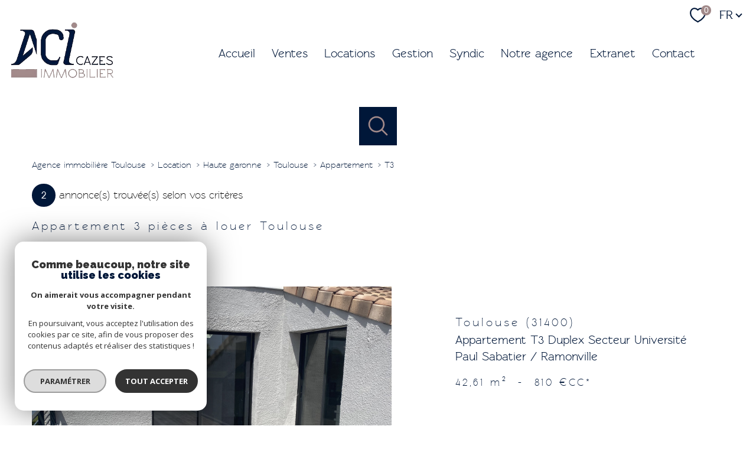

--- FILE ---
content_type: text/html; charset=utf-8
request_url: https://www.google.com/recaptcha/api2/anchor?ar=1&k=6LcPSwcjAAAAALqRxz1OmV3XskwQrdJBMbyDDSJU&co=aHR0cHM6Ly93d3cuYWNpLWNhemVzLmNvbTo0NDM.&hl=en&v=PoyoqOPhxBO7pBk68S4YbpHZ&size=invisible&anchor-ms=20000&execute-ms=30000&cb=rhzes4d0lx0
body_size: 48000
content:
<!DOCTYPE HTML><html dir="ltr" lang="en"><head><meta http-equiv="Content-Type" content="text/html; charset=UTF-8">
<meta http-equiv="X-UA-Compatible" content="IE=edge">
<title>reCAPTCHA</title>
<style type="text/css">
/* cyrillic-ext */
@font-face {
  font-family: 'Roboto';
  font-style: normal;
  font-weight: 400;
  font-stretch: 100%;
  src: url(//fonts.gstatic.com/s/roboto/v48/KFO7CnqEu92Fr1ME7kSn66aGLdTylUAMa3GUBHMdazTgWw.woff2) format('woff2');
  unicode-range: U+0460-052F, U+1C80-1C8A, U+20B4, U+2DE0-2DFF, U+A640-A69F, U+FE2E-FE2F;
}
/* cyrillic */
@font-face {
  font-family: 'Roboto';
  font-style: normal;
  font-weight: 400;
  font-stretch: 100%;
  src: url(//fonts.gstatic.com/s/roboto/v48/KFO7CnqEu92Fr1ME7kSn66aGLdTylUAMa3iUBHMdazTgWw.woff2) format('woff2');
  unicode-range: U+0301, U+0400-045F, U+0490-0491, U+04B0-04B1, U+2116;
}
/* greek-ext */
@font-face {
  font-family: 'Roboto';
  font-style: normal;
  font-weight: 400;
  font-stretch: 100%;
  src: url(//fonts.gstatic.com/s/roboto/v48/KFO7CnqEu92Fr1ME7kSn66aGLdTylUAMa3CUBHMdazTgWw.woff2) format('woff2');
  unicode-range: U+1F00-1FFF;
}
/* greek */
@font-face {
  font-family: 'Roboto';
  font-style: normal;
  font-weight: 400;
  font-stretch: 100%;
  src: url(//fonts.gstatic.com/s/roboto/v48/KFO7CnqEu92Fr1ME7kSn66aGLdTylUAMa3-UBHMdazTgWw.woff2) format('woff2');
  unicode-range: U+0370-0377, U+037A-037F, U+0384-038A, U+038C, U+038E-03A1, U+03A3-03FF;
}
/* math */
@font-face {
  font-family: 'Roboto';
  font-style: normal;
  font-weight: 400;
  font-stretch: 100%;
  src: url(//fonts.gstatic.com/s/roboto/v48/KFO7CnqEu92Fr1ME7kSn66aGLdTylUAMawCUBHMdazTgWw.woff2) format('woff2');
  unicode-range: U+0302-0303, U+0305, U+0307-0308, U+0310, U+0312, U+0315, U+031A, U+0326-0327, U+032C, U+032F-0330, U+0332-0333, U+0338, U+033A, U+0346, U+034D, U+0391-03A1, U+03A3-03A9, U+03B1-03C9, U+03D1, U+03D5-03D6, U+03F0-03F1, U+03F4-03F5, U+2016-2017, U+2034-2038, U+203C, U+2040, U+2043, U+2047, U+2050, U+2057, U+205F, U+2070-2071, U+2074-208E, U+2090-209C, U+20D0-20DC, U+20E1, U+20E5-20EF, U+2100-2112, U+2114-2115, U+2117-2121, U+2123-214F, U+2190, U+2192, U+2194-21AE, U+21B0-21E5, U+21F1-21F2, U+21F4-2211, U+2213-2214, U+2216-22FF, U+2308-230B, U+2310, U+2319, U+231C-2321, U+2336-237A, U+237C, U+2395, U+239B-23B7, U+23D0, U+23DC-23E1, U+2474-2475, U+25AF, U+25B3, U+25B7, U+25BD, U+25C1, U+25CA, U+25CC, U+25FB, U+266D-266F, U+27C0-27FF, U+2900-2AFF, U+2B0E-2B11, U+2B30-2B4C, U+2BFE, U+3030, U+FF5B, U+FF5D, U+1D400-1D7FF, U+1EE00-1EEFF;
}
/* symbols */
@font-face {
  font-family: 'Roboto';
  font-style: normal;
  font-weight: 400;
  font-stretch: 100%;
  src: url(//fonts.gstatic.com/s/roboto/v48/KFO7CnqEu92Fr1ME7kSn66aGLdTylUAMaxKUBHMdazTgWw.woff2) format('woff2');
  unicode-range: U+0001-000C, U+000E-001F, U+007F-009F, U+20DD-20E0, U+20E2-20E4, U+2150-218F, U+2190, U+2192, U+2194-2199, U+21AF, U+21E6-21F0, U+21F3, U+2218-2219, U+2299, U+22C4-22C6, U+2300-243F, U+2440-244A, U+2460-24FF, U+25A0-27BF, U+2800-28FF, U+2921-2922, U+2981, U+29BF, U+29EB, U+2B00-2BFF, U+4DC0-4DFF, U+FFF9-FFFB, U+10140-1018E, U+10190-1019C, U+101A0, U+101D0-101FD, U+102E0-102FB, U+10E60-10E7E, U+1D2C0-1D2D3, U+1D2E0-1D37F, U+1F000-1F0FF, U+1F100-1F1AD, U+1F1E6-1F1FF, U+1F30D-1F30F, U+1F315, U+1F31C, U+1F31E, U+1F320-1F32C, U+1F336, U+1F378, U+1F37D, U+1F382, U+1F393-1F39F, U+1F3A7-1F3A8, U+1F3AC-1F3AF, U+1F3C2, U+1F3C4-1F3C6, U+1F3CA-1F3CE, U+1F3D4-1F3E0, U+1F3ED, U+1F3F1-1F3F3, U+1F3F5-1F3F7, U+1F408, U+1F415, U+1F41F, U+1F426, U+1F43F, U+1F441-1F442, U+1F444, U+1F446-1F449, U+1F44C-1F44E, U+1F453, U+1F46A, U+1F47D, U+1F4A3, U+1F4B0, U+1F4B3, U+1F4B9, U+1F4BB, U+1F4BF, U+1F4C8-1F4CB, U+1F4D6, U+1F4DA, U+1F4DF, U+1F4E3-1F4E6, U+1F4EA-1F4ED, U+1F4F7, U+1F4F9-1F4FB, U+1F4FD-1F4FE, U+1F503, U+1F507-1F50B, U+1F50D, U+1F512-1F513, U+1F53E-1F54A, U+1F54F-1F5FA, U+1F610, U+1F650-1F67F, U+1F687, U+1F68D, U+1F691, U+1F694, U+1F698, U+1F6AD, U+1F6B2, U+1F6B9-1F6BA, U+1F6BC, U+1F6C6-1F6CF, U+1F6D3-1F6D7, U+1F6E0-1F6EA, U+1F6F0-1F6F3, U+1F6F7-1F6FC, U+1F700-1F7FF, U+1F800-1F80B, U+1F810-1F847, U+1F850-1F859, U+1F860-1F887, U+1F890-1F8AD, U+1F8B0-1F8BB, U+1F8C0-1F8C1, U+1F900-1F90B, U+1F93B, U+1F946, U+1F984, U+1F996, U+1F9E9, U+1FA00-1FA6F, U+1FA70-1FA7C, U+1FA80-1FA89, U+1FA8F-1FAC6, U+1FACE-1FADC, U+1FADF-1FAE9, U+1FAF0-1FAF8, U+1FB00-1FBFF;
}
/* vietnamese */
@font-face {
  font-family: 'Roboto';
  font-style: normal;
  font-weight: 400;
  font-stretch: 100%;
  src: url(//fonts.gstatic.com/s/roboto/v48/KFO7CnqEu92Fr1ME7kSn66aGLdTylUAMa3OUBHMdazTgWw.woff2) format('woff2');
  unicode-range: U+0102-0103, U+0110-0111, U+0128-0129, U+0168-0169, U+01A0-01A1, U+01AF-01B0, U+0300-0301, U+0303-0304, U+0308-0309, U+0323, U+0329, U+1EA0-1EF9, U+20AB;
}
/* latin-ext */
@font-face {
  font-family: 'Roboto';
  font-style: normal;
  font-weight: 400;
  font-stretch: 100%;
  src: url(//fonts.gstatic.com/s/roboto/v48/KFO7CnqEu92Fr1ME7kSn66aGLdTylUAMa3KUBHMdazTgWw.woff2) format('woff2');
  unicode-range: U+0100-02BA, U+02BD-02C5, U+02C7-02CC, U+02CE-02D7, U+02DD-02FF, U+0304, U+0308, U+0329, U+1D00-1DBF, U+1E00-1E9F, U+1EF2-1EFF, U+2020, U+20A0-20AB, U+20AD-20C0, U+2113, U+2C60-2C7F, U+A720-A7FF;
}
/* latin */
@font-face {
  font-family: 'Roboto';
  font-style: normal;
  font-weight: 400;
  font-stretch: 100%;
  src: url(//fonts.gstatic.com/s/roboto/v48/KFO7CnqEu92Fr1ME7kSn66aGLdTylUAMa3yUBHMdazQ.woff2) format('woff2');
  unicode-range: U+0000-00FF, U+0131, U+0152-0153, U+02BB-02BC, U+02C6, U+02DA, U+02DC, U+0304, U+0308, U+0329, U+2000-206F, U+20AC, U+2122, U+2191, U+2193, U+2212, U+2215, U+FEFF, U+FFFD;
}
/* cyrillic-ext */
@font-face {
  font-family: 'Roboto';
  font-style: normal;
  font-weight: 500;
  font-stretch: 100%;
  src: url(//fonts.gstatic.com/s/roboto/v48/KFO7CnqEu92Fr1ME7kSn66aGLdTylUAMa3GUBHMdazTgWw.woff2) format('woff2');
  unicode-range: U+0460-052F, U+1C80-1C8A, U+20B4, U+2DE0-2DFF, U+A640-A69F, U+FE2E-FE2F;
}
/* cyrillic */
@font-face {
  font-family: 'Roboto';
  font-style: normal;
  font-weight: 500;
  font-stretch: 100%;
  src: url(//fonts.gstatic.com/s/roboto/v48/KFO7CnqEu92Fr1ME7kSn66aGLdTylUAMa3iUBHMdazTgWw.woff2) format('woff2');
  unicode-range: U+0301, U+0400-045F, U+0490-0491, U+04B0-04B1, U+2116;
}
/* greek-ext */
@font-face {
  font-family: 'Roboto';
  font-style: normal;
  font-weight: 500;
  font-stretch: 100%;
  src: url(//fonts.gstatic.com/s/roboto/v48/KFO7CnqEu92Fr1ME7kSn66aGLdTylUAMa3CUBHMdazTgWw.woff2) format('woff2');
  unicode-range: U+1F00-1FFF;
}
/* greek */
@font-face {
  font-family: 'Roboto';
  font-style: normal;
  font-weight: 500;
  font-stretch: 100%;
  src: url(//fonts.gstatic.com/s/roboto/v48/KFO7CnqEu92Fr1ME7kSn66aGLdTylUAMa3-UBHMdazTgWw.woff2) format('woff2');
  unicode-range: U+0370-0377, U+037A-037F, U+0384-038A, U+038C, U+038E-03A1, U+03A3-03FF;
}
/* math */
@font-face {
  font-family: 'Roboto';
  font-style: normal;
  font-weight: 500;
  font-stretch: 100%;
  src: url(//fonts.gstatic.com/s/roboto/v48/KFO7CnqEu92Fr1ME7kSn66aGLdTylUAMawCUBHMdazTgWw.woff2) format('woff2');
  unicode-range: U+0302-0303, U+0305, U+0307-0308, U+0310, U+0312, U+0315, U+031A, U+0326-0327, U+032C, U+032F-0330, U+0332-0333, U+0338, U+033A, U+0346, U+034D, U+0391-03A1, U+03A3-03A9, U+03B1-03C9, U+03D1, U+03D5-03D6, U+03F0-03F1, U+03F4-03F5, U+2016-2017, U+2034-2038, U+203C, U+2040, U+2043, U+2047, U+2050, U+2057, U+205F, U+2070-2071, U+2074-208E, U+2090-209C, U+20D0-20DC, U+20E1, U+20E5-20EF, U+2100-2112, U+2114-2115, U+2117-2121, U+2123-214F, U+2190, U+2192, U+2194-21AE, U+21B0-21E5, U+21F1-21F2, U+21F4-2211, U+2213-2214, U+2216-22FF, U+2308-230B, U+2310, U+2319, U+231C-2321, U+2336-237A, U+237C, U+2395, U+239B-23B7, U+23D0, U+23DC-23E1, U+2474-2475, U+25AF, U+25B3, U+25B7, U+25BD, U+25C1, U+25CA, U+25CC, U+25FB, U+266D-266F, U+27C0-27FF, U+2900-2AFF, U+2B0E-2B11, U+2B30-2B4C, U+2BFE, U+3030, U+FF5B, U+FF5D, U+1D400-1D7FF, U+1EE00-1EEFF;
}
/* symbols */
@font-face {
  font-family: 'Roboto';
  font-style: normal;
  font-weight: 500;
  font-stretch: 100%;
  src: url(//fonts.gstatic.com/s/roboto/v48/KFO7CnqEu92Fr1ME7kSn66aGLdTylUAMaxKUBHMdazTgWw.woff2) format('woff2');
  unicode-range: U+0001-000C, U+000E-001F, U+007F-009F, U+20DD-20E0, U+20E2-20E4, U+2150-218F, U+2190, U+2192, U+2194-2199, U+21AF, U+21E6-21F0, U+21F3, U+2218-2219, U+2299, U+22C4-22C6, U+2300-243F, U+2440-244A, U+2460-24FF, U+25A0-27BF, U+2800-28FF, U+2921-2922, U+2981, U+29BF, U+29EB, U+2B00-2BFF, U+4DC0-4DFF, U+FFF9-FFFB, U+10140-1018E, U+10190-1019C, U+101A0, U+101D0-101FD, U+102E0-102FB, U+10E60-10E7E, U+1D2C0-1D2D3, U+1D2E0-1D37F, U+1F000-1F0FF, U+1F100-1F1AD, U+1F1E6-1F1FF, U+1F30D-1F30F, U+1F315, U+1F31C, U+1F31E, U+1F320-1F32C, U+1F336, U+1F378, U+1F37D, U+1F382, U+1F393-1F39F, U+1F3A7-1F3A8, U+1F3AC-1F3AF, U+1F3C2, U+1F3C4-1F3C6, U+1F3CA-1F3CE, U+1F3D4-1F3E0, U+1F3ED, U+1F3F1-1F3F3, U+1F3F5-1F3F7, U+1F408, U+1F415, U+1F41F, U+1F426, U+1F43F, U+1F441-1F442, U+1F444, U+1F446-1F449, U+1F44C-1F44E, U+1F453, U+1F46A, U+1F47D, U+1F4A3, U+1F4B0, U+1F4B3, U+1F4B9, U+1F4BB, U+1F4BF, U+1F4C8-1F4CB, U+1F4D6, U+1F4DA, U+1F4DF, U+1F4E3-1F4E6, U+1F4EA-1F4ED, U+1F4F7, U+1F4F9-1F4FB, U+1F4FD-1F4FE, U+1F503, U+1F507-1F50B, U+1F50D, U+1F512-1F513, U+1F53E-1F54A, U+1F54F-1F5FA, U+1F610, U+1F650-1F67F, U+1F687, U+1F68D, U+1F691, U+1F694, U+1F698, U+1F6AD, U+1F6B2, U+1F6B9-1F6BA, U+1F6BC, U+1F6C6-1F6CF, U+1F6D3-1F6D7, U+1F6E0-1F6EA, U+1F6F0-1F6F3, U+1F6F7-1F6FC, U+1F700-1F7FF, U+1F800-1F80B, U+1F810-1F847, U+1F850-1F859, U+1F860-1F887, U+1F890-1F8AD, U+1F8B0-1F8BB, U+1F8C0-1F8C1, U+1F900-1F90B, U+1F93B, U+1F946, U+1F984, U+1F996, U+1F9E9, U+1FA00-1FA6F, U+1FA70-1FA7C, U+1FA80-1FA89, U+1FA8F-1FAC6, U+1FACE-1FADC, U+1FADF-1FAE9, U+1FAF0-1FAF8, U+1FB00-1FBFF;
}
/* vietnamese */
@font-face {
  font-family: 'Roboto';
  font-style: normal;
  font-weight: 500;
  font-stretch: 100%;
  src: url(//fonts.gstatic.com/s/roboto/v48/KFO7CnqEu92Fr1ME7kSn66aGLdTylUAMa3OUBHMdazTgWw.woff2) format('woff2');
  unicode-range: U+0102-0103, U+0110-0111, U+0128-0129, U+0168-0169, U+01A0-01A1, U+01AF-01B0, U+0300-0301, U+0303-0304, U+0308-0309, U+0323, U+0329, U+1EA0-1EF9, U+20AB;
}
/* latin-ext */
@font-face {
  font-family: 'Roboto';
  font-style: normal;
  font-weight: 500;
  font-stretch: 100%;
  src: url(//fonts.gstatic.com/s/roboto/v48/KFO7CnqEu92Fr1ME7kSn66aGLdTylUAMa3KUBHMdazTgWw.woff2) format('woff2');
  unicode-range: U+0100-02BA, U+02BD-02C5, U+02C7-02CC, U+02CE-02D7, U+02DD-02FF, U+0304, U+0308, U+0329, U+1D00-1DBF, U+1E00-1E9F, U+1EF2-1EFF, U+2020, U+20A0-20AB, U+20AD-20C0, U+2113, U+2C60-2C7F, U+A720-A7FF;
}
/* latin */
@font-face {
  font-family: 'Roboto';
  font-style: normal;
  font-weight: 500;
  font-stretch: 100%;
  src: url(//fonts.gstatic.com/s/roboto/v48/KFO7CnqEu92Fr1ME7kSn66aGLdTylUAMa3yUBHMdazQ.woff2) format('woff2');
  unicode-range: U+0000-00FF, U+0131, U+0152-0153, U+02BB-02BC, U+02C6, U+02DA, U+02DC, U+0304, U+0308, U+0329, U+2000-206F, U+20AC, U+2122, U+2191, U+2193, U+2212, U+2215, U+FEFF, U+FFFD;
}
/* cyrillic-ext */
@font-face {
  font-family: 'Roboto';
  font-style: normal;
  font-weight: 900;
  font-stretch: 100%;
  src: url(//fonts.gstatic.com/s/roboto/v48/KFO7CnqEu92Fr1ME7kSn66aGLdTylUAMa3GUBHMdazTgWw.woff2) format('woff2');
  unicode-range: U+0460-052F, U+1C80-1C8A, U+20B4, U+2DE0-2DFF, U+A640-A69F, U+FE2E-FE2F;
}
/* cyrillic */
@font-face {
  font-family: 'Roboto';
  font-style: normal;
  font-weight: 900;
  font-stretch: 100%;
  src: url(//fonts.gstatic.com/s/roboto/v48/KFO7CnqEu92Fr1ME7kSn66aGLdTylUAMa3iUBHMdazTgWw.woff2) format('woff2');
  unicode-range: U+0301, U+0400-045F, U+0490-0491, U+04B0-04B1, U+2116;
}
/* greek-ext */
@font-face {
  font-family: 'Roboto';
  font-style: normal;
  font-weight: 900;
  font-stretch: 100%;
  src: url(//fonts.gstatic.com/s/roboto/v48/KFO7CnqEu92Fr1ME7kSn66aGLdTylUAMa3CUBHMdazTgWw.woff2) format('woff2');
  unicode-range: U+1F00-1FFF;
}
/* greek */
@font-face {
  font-family: 'Roboto';
  font-style: normal;
  font-weight: 900;
  font-stretch: 100%;
  src: url(//fonts.gstatic.com/s/roboto/v48/KFO7CnqEu92Fr1ME7kSn66aGLdTylUAMa3-UBHMdazTgWw.woff2) format('woff2');
  unicode-range: U+0370-0377, U+037A-037F, U+0384-038A, U+038C, U+038E-03A1, U+03A3-03FF;
}
/* math */
@font-face {
  font-family: 'Roboto';
  font-style: normal;
  font-weight: 900;
  font-stretch: 100%;
  src: url(//fonts.gstatic.com/s/roboto/v48/KFO7CnqEu92Fr1ME7kSn66aGLdTylUAMawCUBHMdazTgWw.woff2) format('woff2');
  unicode-range: U+0302-0303, U+0305, U+0307-0308, U+0310, U+0312, U+0315, U+031A, U+0326-0327, U+032C, U+032F-0330, U+0332-0333, U+0338, U+033A, U+0346, U+034D, U+0391-03A1, U+03A3-03A9, U+03B1-03C9, U+03D1, U+03D5-03D6, U+03F0-03F1, U+03F4-03F5, U+2016-2017, U+2034-2038, U+203C, U+2040, U+2043, U+2047, U+2050, U+2057, U+205F, U+2070-2071, U+2074-208E, U+2090-209C, U+20D0-20DC, U+20E1, U+20E5-20EF, U+2100-2112, U+2114-2115, U+2117-2121, U+2123-214F, U+2190, U+2192, U+2194-21AE, U+21B0-21E5, U+21F1-21F2, U+21F4-2211, U+2213-2214, U+2216-22FF, U+2308-230B, U+2310, U+2319, U+231C-2321, U+2336-237A, U+237C, U+2395, U+239B-23B7, U+23D0, U+23DC-23E1, U+2474-2475, U+25AF, U+25B3, U+25B7, U+25BD, U+25C1, U+25CA, U+25CC, U+25FB, U+266D-266F, U+27C0-27FF, U+2900-2AFF, U+2B0E-2B11, U+2B30-2B4C, U+2BFE, U+3030, U+FF5B, U+FF5D, U+1D400-1D7FF, U+1EE00-1EEFF;
}
/* symbols */
@font-face {
  font-family: 'Roboto';
  font-style: normal;
  font-weight: 900;
  font-stretch: 100%;
  src: url(//fonts.gstatic.com/s/roboto/v48/KFO7CnqEu92Fr1ME7kSn66aGLdTylUAMaxKUBHMdazTgWw.woff2) format('woff2');
  unicode-range: U+0001-000C, U+000E-001F, U+007F-009F, U+20DD-20E0, U+20E2-20E4, U+2150-218F, U+2190, U+2192, U+2194-2199, U+21AF, U+21E6-21F0, U+21F3, U+2218-2219, U+2299, U+22C4-22C6, U+2300-243F, U+2440-244A, U+2460-24FF, U+25A0-27BF, U+2800-28FF, U+2921-2922, U+2981, U+29BF, U+29EB, U+2B00-2BFF, U+4DC0-4DFF, U+FFF9-FFFB, U+10140-1018E, U+10190-1019C, U+101A0, U+101D0-101FD, U+102E0-102FB, U+10E60-10E7E, U+1D2C0-1D2D3, U+1D2E0-1D37F, U+1F000-1F0FF, U+1F100-1F1AD, U+1F1E6-1F1FF, U+1F30D-1F30F, U+1F315, U+1F31C, U+1F31E, U+1F320-1F32C, U+1F336, U+1F378, U+1F37D, U+1F382, U+1F393-1F39F, U+1F3A7-1F3A8, U+1F3AC-1F3AF, U+1F3C2, U+1F3C4-1F3C6, U+1F3CA-1F3CE, U+1F3D4-1F3E0, U+1F3ED, U+1F3F1-1F3F3, U+1F3F5-1F3F7, U+1F408, U+1F415, U+1F41F, U+1F426, U+1F43F, U+1F441-1F442, U+1F444, U+1F446-1F449, U+1F44C-1F44E, U+1F453, U+1F46A, U+1F47D, U+1F4A3, U+1F4B0, U+1F4B3, U+1F4B9, U+1F4BB, U+1F4BF, U+1F4C8-1F4CB, U+1F4D6, U+1F4DA, U+1F4DF, U+1F4E3-1F4E6, U+1F4EA-1F4ED, U+1F4F7, U+1F4F9-1F4FB, U+1F4FD-1F4FE, U+1F503, U+1F507-1F50B, U+1F50D, U+1F512-1F513, U+1F53E-1F54A, U+1F54F-1F5FA, U+1F610, U+1F650-1F67F, U+1F687, U+1F68D, U+1F691, U+1F694, U+1F698, U+1F6AD, U+1F6B2, U+1F6B9-1F6BA, U+1F6BC, U+1F6C6-1F6CF, U+1F6D3-1F6D7, U+1F6E0-1F6EA, U+1F6F0-1F6F3, U+1F6F7-1F6FC, U+1F700-1F7FF, U+1F800-1F80B, U+1F810-1F847, U+1F850-1F859, U+1F860-1F887, U+1F890-1F8AD, U+1F8B0-1F8BB, U+1F8C0-1F8C1, U+1F900-1F90B, U+1F93B, U+1F946, U+1F984, U+1F996, U+1F9E9, U+1FA00-1FA6F, U+1FA70-1FA7C, U+1FA80-1FA89, U+1FA8F-1FAC6, U+1FACE-1FADC, U+1FADF-1FAE9, U+1FAF0-1FAF8, U+1FB00-1FBFF;
}
/* vietnamese */
@font-face {
  font-family: 'Roboto';
  font-style: normal;
  font-weight: 900;
  font-stretch: 100%;
  src: url(//fonts.gstatic.com/s/roboto/v48/KFO7CnqEu92Fr1ME7kSn66aGLdTylUAMa3OUBHMdazTgWw.woff2) format('woff2');
  unicode-range: U+0102-0103, U+0110-0111, U+0128-0129, U+0168-0169, U+01A0-01A1, U+01AF-01B0, U+0300-0301, U+0303-0304, U+0308-0309, U+0323, U+0329, U+1EA0-1EF9, U+20AB;
}
/* latin-ext */
@font-face {
  font-family: 'Roboto';
  font-style: normal;
  font-weight: 900;
  font-stretch: 100%;
  src: url(//fonts.gstatic.com/s/roboto/v48/KFO7CnqEu92Fr1ME7kSn66aGLdTylUAMa3KUBHMdazTgWw.woff2) format('woff2');
  unicode-range: U+0100-02BA, U+02BD-02C5, U+02C7-02CC, U+02CE-02D7, U+02DD-02FF, U+0304, U+0308, U+0329, U+1D00-1DBF, U+1E00-1E9F, U+1EF2-1EFF, U+2020, U+20A0-20AB, U+20AD-20C0, U+2113, U+2C60-2C7F, U+A720-A7FF;
}
/* latin */
@font-face {
  font-family: 'Roboto';
  font-style: normal;
  font-weight: 900;
  font-stretch: 100%;
  src: url(//fonts.gstatic.com/s/roboto/v48/KFO7CnqEu92Fr1ME7kSn66aGLdTylUAMa3yUBHMdazQ.woff2) format('woff2');
  unicode-range: U+0000-00FF, U+0131, U+0152-0153, U+02BB-02BC, U+02C6, U+02DA, U+02DC, U+0304, U+0308, U+0329, U+2000-206F, U+20AC, U+2122, U+2191, U+2193, U+2212, U+2215, U+FEFF, U+FFFD;
}

</style>
<link rel="stylesheet" type="text/css" href="https://www.gstatic.com/recaptcha/releases/PoyoqOPhxBO7pBk68S4YbpHZ/styles__ltr.css">
<script nonce="FMWaDcNIJobXF8Y4S8IinQ" type="text/javascript">window['__recaptcha_api'] = 'https://www.google.com/recaptcha/api2/';</script>
<script type="text/javascript" src="https://www.gstatic.com/recaptcha/releases/PoyoqOPhxBO7pBk68S4YbpHZ/recaptcha__en.js" nonce="FMWaDcNIJobXF8Y4S8IinQ">
      
    </script></head>
<body><div id="rc-anchor-alert" class="rc-anchor-alert"></div>
<input type="hidden" id="recaptcha-token" value="[base64]">
<script type="text/javascript" nonce="FMWaDcNIJobXF8Y4S8IinQ">
      recaptcha.anchor.Main.init("[\x22ainput\x22,[\x22bgdata\x22,\x22\x22,\[base64]/[base64]/[base64]/KE4oMTI0LHYsdi5HKSxMWihsLHYpKTpOKDEyNCx2LGwpLFYpLHYpLFQpKSxGKDE3MSx2KX0scjc9ZnVuY3Rpb24obCl7cmV0dXJuIGx9LEM9ZnVuY3Rpb24obCxWLHYpe04odixsLFYpLFZbYWtdPTI3OTZ9LG49ZnVuY3Rpb24obCxWKXtWLlg9KChWLlg/[base64]/[base64]/[base64]/[base64]/[base64]/[base64]/[base64]/[base64]/[base64]/[base64]/[base64]\\u003d\x22,\[base64]\x22,\x22w5zDo2/[base64]/wqTDkSF2SjEVfcO/woEFwoLCuMKUaMONwrfCocKjwrfCksObNSorLsKMBsKGcxgKKlHCsiNlwo0JWV/[base64]/bCx0WMOqw4w+BCPCscOBBcOFw6QJcHXDrhfCm27CocKxwoDDu1l/VGsHw4dpDTbDjQtOwr0+F8KRw5PDhUTCsMOtw7FlwprCp8K3QsKmS1XCgsOcw7nDm8OgacOQw6PCkcKfw7cXwrQHwrVxwo/CqcOWw4kXwoXDp8Kbw57Csh5aFsOPaMOgT2TDjncCw7jCimQlw5fDuTdgwpEIw7jCvz7DjnhUAcKuwqpKDsOmHsKxLsKLwqgiw5HCsArCr8O2ElQyHCvDkUvCjDB0wqREScOzFFxBc8O8wrzCvn5QwoR4wqfCkCNew6TDvVA/YhPCkMO9wpw0Y8OYw57Ci8OPwpxPJWTDkn8dF2IdCcO2FXNWUErCssOPexdobnBZw4XCrcOIwr3CuMOrcUcILsKCwrg6wpY4w5fDi8KsAAbDpRFKTcOdUADCjcKYLj7DmsONLsK/w4lMwpLDvRPDgl/CqAzCknHCpX3DosK8AyUSw4NJw4QYAsKhUcKSNxpUJBzCiD/DkRnDgUzDvGbDsMKpwoFfwp/CoMKtHGPDnCrCm8KlCTTCm2HDjMKtw7kgBsKBEHApw4PCgELDvQzDrcKIc8OhwqfDtwUGTlnCsjPDi0TCjjIAQiDChcOmwokUwpPDicKdRjzCgBNfMkDDpsK9wqTDg2TDh8OxRCHDnMOKL1BvwpJgw7zDhcKcV1LCosORPToBXMK4LijDkRHDgMOSPUjCmhFpKsK/[base64]/DmcO2BQNoCsOsJMKowrxRcSDDolrChlgVw44BQGbDr8KIwrnDgjPCjMOLYMOWw5sVIg19DD/DvxF+wr/Dj8O6CyPDjsKnASwkPsORw6zDnMKUw4fCsCbCh8O4BXrCqsKFw4A2wo/CjgnCrsORHsOsw5ZmOjUuwr3CrSB+RSfDoikXdTY+w44cwrLDtMO9w7AMOWANCQx5wqPCh13Ds0EkBMOMPgzDusKqXlHDgETDt8Ocakdic8OdwoPDoEgZwqvCkMOfTsKXw7/Cj8OAwqB1wqfDlMKyWSHCvENFw63DqsOdwpMHfwHClMORecKYwqwIEMOcwrjCrsOLw4LCssOcGMOFwrnDn8KAbV4oSxVrD24RwqVhdgUvIlI1AsKUaMOFYlLDqsOGSxB6w7/DkjHCgcKpX8OhDcO+wq/[base64]/[base64]/CgMOdw63CvcOMwrbCjTl9wqTDpsOawpZLw5YJw44nCnkbw6jDtsOKGQrCs8OUSBPDpmDDtMOBEmJIw5YlwrpPw61kw73Dpikiw7Q/AsOHw4U1wrvDuid+b8OHwpTDncOOH8OhTjJ8W2I5QnPCosOLeMKqD8Kvw7Nyc8K1CcKoRcKgEcKew5XCtA3DgkRtRQbCjMKDdC/DmMOFw6TChcOjcAHDrMOXTgJyWGnDoEpbwobCj8Kvd8O8dMObw6/Diw3Cm3JxwrvDvsKQAG3Duwh/WEPCtmkNCSVwT3DCkV5cwpg1wqYHci5nwqN1KcK4UsKmFsO+wpbCgMKEwqfCiEDClBVWw6h5w542BgfDh3bCi00PEMOMw4MKeGbCjsOxS8K2DsKtc8K+CsObw6fDg2LCgUDDpGNCOMKqesOtacO5w61SBwRSw45cOiVQSsKifRo9BsKwUnkGw5jCjRsoADd1bcKhwp8/[base64]/[base64]/woEZw7TCgXjDvMK4w41Rax7CvMKKSVTDrmY2dHvCvsONEcKcGsK+w6VZXMOFw4RubzRcJXfDshlsMUtcw5MFCVcOXToPNkk8wp8Qw7cWwqQSwpTCvDk2wpI4w6FdEMOTw7klOsKcF8Osw5Bzw6BZOAlVwqZzU8KSwp9AwqbDunF9w7BsWcK3cmlxwp/CqMKva8OwwoozBAQuPMKBOHHDkhh8wqzDscOKN2/DgzvCuMONG8KRVcKnHcOJwobChHM3wo5DwqbDgirDgcOqP8OKw4/Dk8Kxw4QgwqNww7wkGA/CtMKVK8KgHMKQAX7DnwTDhMK3w4LCrEdOwogGwovDkcOcwqpewoHCssKER8KFA8Kge8KnRHfDuX9XwpLDv0dRVXHCucODcFp1O8OvLcKEw69KX1/CjMKiA8O3fSzDgnXDkcOOw77Cum4iwqEiwoJOw6vDiyzCqsOAFhA4w7BEwqHDlcK9wrPCgcO/wpB7wqDDkMKbw6zDjcKowqzDuR/CiHZjJDEfwqzDnMOAw6oxTlgiVjPDqhgwI8Kcw7I6w6HDvMKIw5/[base64]/CpyXDscOBwrDDisONwqcTwpA9NcOcwovDqMKDYMORFMOOwp3ChMOWAnfCtzTDtWfCvsOqw418ImZ5D8OlwowVNsK6wpjCh8OBJhjCpMOJdcOtw77CssKEYsKLMxAsQTfDjcOLQ8KmaWxmw4/CoyMxZsOVLiBgwq7Dr8KIZX7DmMKzw7ovG8KxdMKtwqZew6htScOHw4U7HFBDSS0taUPCr8K0CsKOE1PDqcOoAsKYWzgpwqrCpMOia8O3VijDv8Ovw7A9M8K5w5Q5w64oSDZDHcO8XgLCm1/Cs8KAP8KsLm3Do8Kvwqdvwp1rwrLDucOrwpXDnFhYw6MtwqMiXcKhKMOaQ3AoHcKvw7nCoQRrUFLCt8OvVxRNKMKGdyQ2w7F2akDDtcKlBMKXdnbDqlXCmXAdbsOmwoEcChBNFQXDp8K5LWvCt8O0wp5CAcKPw5PDt8O1b8OqY8KdwqjClMKaw5TDqUZ2wr/CtsKGW8Kbc8OzZ8OrDH3ClnXDgMOnO8OrPBQtwo44wrLCiwzDnDcRCsKYSn3CnF4Kw7kBBR3Djx/Ch23Cnn/[base64]/DoU/ChMKnwoB5F8O2UsOiw6nDmyjDsEp4woDDnsKKcsOyw5TDp8Oew4klP8OVw57Co8O/McKvw4VbdsK1LVzClsK9w53CgzIdw6fCssKsZ0LDuXTDvcKZw7ZXw4U8bcKMw5F2X8OOeQ/CjcKiGgzCgEnDhRtPYcOOdETDhQLDtC7CtVfDhEvCnWpQVsKvFcOHwqHDgsKYw57CnyfDmBLCu3TCgMOmwppYI07DsHjChUjCs8OXN8Kvw4kjwoYtAMK4cmxUw6JYVkF5wqzCgMKnBMK/DgDDi03Cp8ORwozCoi9cwrvDrXHDvXAqFC7Clkl/ITPDjMK1BMO5w7VJw58Nw69cdBFTV3LCqsKRw6rDpkdTw6HCtCDDphTDpcKYw5ZLMXcPA8KKw7/DpcOSccKuw6gTwqgqw5QCB8K2w6k8w6lBwo4aHcKUNHhSYMKsw6wNwo/DlcKEwrYgw4DDoDTDjD3Dp8OFIEJSDcOFX8K0Imc5w5ZQwodxw74wwrouwo/CuQDCl8OOJMK+w5BAwo/ClsK9asKDw4rDlQ9wYlDDnhfCrsKBG8KyN8O1JClnw6Yzw7nDilZdwr/DkmMUYMOaYHTCu8OAKMOVaVhtFcObw4kzwqIYw6HDoUHDvR9/woc/YkbDncK/w5bCssOxwp0xdnkbw7tCwoLDrcO0w4A+wo4Ewo/CmHYOw61sw7ZVw5Y5wpBtw6LChMKTQFXDonR/wrYsVSQ6w5jCm8OlBMOrCHPCrsOWJcOGwr3Dh8KSMMKaw4rCusOPwrh+woIkJMKgwowPwrEBTEtEMGkvHMOOeV/DlsOif8OmaMODw6QFw68sTDgic8KPwo/DlD0dC8KHw7rCiMOBwqTDmzlowrTCmhVswqAyw7kCw7rDusOQwokSacKWE3QJEjvCoTk7w690Nlltw4zCicOSw7XCsmUbw4HDmcOEIDjCm8O2w73DncOnwrXChHfDvcKQCcOMN8Kjw5DCgsK4w6XCi8KPw7nCgMKIwpN1cFIXwo/[base64]/w7cswrjCoR9/YsO/DmnCjsKNK3nDhcOADwJqwr5Nw6kjfMK3wqnCrcOpJMOAKSkDw4HDnsOew7UUMcKKwokSwo7DhQhCccOfXwfDiMOgUwvClmjCqAfCmMK3wqTCvMKoDiPCrsODJQc+wp4iDQlQw74GFnbCgh/CsD8DNcOad8K3w6/[base64]/CncO/YCHCpmrDucK+FsKuK8KTCMOewrcQwqvDu27CuhLDrwMEw7XCrMKiZQJwwoJ3ZMODTMO1w7ZwE8OOKkNXYnRfwpMuGS3CtQbChsK3akPDrcOVwo7DpsKnATEiwrfCk8KFw4/DswTClRkkSAhBGMKgLMO/HMOFfcK9wpobwoLCtMOzNMKaIAzDkxMtwog1CcKzwrrDpMKPwqUYwp9XNCzCsmLCrHvDpGfCsypjwqE5Cx8lECc7w5hRCMOWwrXCsELCosOyAWrDm3TCigPChQx7bUMhGzkyw41nDcK5ccOAw4FdR1zCrcOTw6PDlBXCsMKPeQVBVBbDr8KKwoEpw7sowrnDu2ZLRMK/[base64]/[base64]/[base64]/HMOfw6fCuBlEwpBfw6fCgBXCtzPDpMK/[base64]/Ch3jCuMOCw5sGPcOqfEgvwqUlKcOyB0okw4HClMKOw6HClsKkw5wSS8Oowr/DjR7Dv8OQQ8K2FDfCusO1cB3DtMKKw7tYw47Cj8KOwoNSLCbCncObRScWwoPCiAhcwpnDoEVTLGp7w4EOwpdOM8KiHnTCh0vDscOAwpbCtTF9w7vDgcKGw5XCvcOaUsOJWnTCpsKPwprCk8Ojw5NKwr7Coz4CbEdSw53DusK6OQklS8Kgw7tHKUjCoMOwCU/Cq1t5wp4wwohDw4dAFQUaw7/DssO6YjrDoQ4WwozCvB9dTsKRw7TCqMO0w55Hw6ctS8KFAmrCoTbDrn0jHMKnwo0fw5rDsXZhw4xPaMO2wqHCpMKWVQbCpnBwwq/CmH9qwohFYnPDigbCs8ORw6rClT/DnRLClF1STMKQwqzCkMKTw4vCiAM2w4DDocKKLwbCtsOgw7TCisO6WAghworCjQwRMUgSw6XDj8OIw5XCl0BKDyzDihnCl8OHAcKEGVt/w7HDncKgCcKIw4paw7V+wq/CqkzCrWo8PADDu8KGUMKaw6Uaw53Dg0XDm383w4LCsX3Cu8OcA1wtRBdFbF/DsHFnw6/DqUDDn8Obw57DoT/[base64]/[base64]/w6nCoGwXNCPCu8Ofw7hNecOyw6NDw7TDoStHw61YQ1FDD8OLwq91wq/ChsKQw7JOU8KWK8O3R8KpeFx4w45Nw6/[base64]/[base64]/Cijs3w5vClR/[base64]/XDZ/wrrChU4jZMOYAh90w553wqPCvWvCl2fCtmXCksO2wosKw5lNwp3CrsOnS8O8KiXDucKIwrkbw6VIw50MwrhAw6ArwrpAw7J+NlxzwrouDXZJABfDtkwNw7fDr8Kmw7zCsMKWZ8OaEsOUwrB/[base64]/DjEl4ecOmwpJZwqDClwzCgkBDfRM4w57DocOlw4VkwpN7w4vDpMKQPS/[base64]/Cl8O5wqw1dMKDw7nCnGjCmcO1EFvDlsO3wqR/QyVHTsOzH1Q9w75FPsKhwr3CgMKzcsOYw5LDhMOKwr7CkB4zwpF1wrRcw4zDoMObH1jCvG7DuMKMOAI6wrxFwrEmOMKSUz0CwrvCu8Kbw4UMFls4X8KmGMKFJ8KbOSEfw6UbwqZVasO1ccOjesKQWsOKw6gow6/CtMKBwqDCmGoUYcOiw4AxwqjClsOiwrRlwrhPIgpVaMO8wq4hw6E/C3HDjGbDosOIPh/Do8Ozwp3CvBbDvyhvXjk2AUTCglLClsKqJTZDwrTDlsKGLRB/G8OONg8EwqVFw6xcO8Ogw6PCmCwLwoodAVnCqx/DnMObw7IpHsOCVcOhwqkYaiDDkcKTw4XDu8KUw7nCncKXVyDCicKpMMKHw68iU3dAKQrCq8KLw4jDp8KZwoDDrRtqHFNqQgTCs8OMU8OkesO2w6fCkcOyw7VMUMO2L8Kdw4bDrsOTwpLCkwYdI8KuNjkGMsKbw6YAecK/B8Kew7nCkcKWTiFZCmnDvMOBYMKBMGscUHTDtMO0DG19OXouwq9Hw6EgVMO7wqpHw4nDrwoiSErCs8K5w7ktwrlACiEGwovDjsK/C8Kxdh/CusOzw7rCrMKAw5zDrsKZwonCoiLDn8K6w58NwofClMKbK2LCtSl5csKlwrLDlcO5wp9Sw5xrDcOIw7p+RsOhesO/w4DDqBcKwrbDvcOwbMOJwotHD34EwrRowqrCpcKqwpjDpiXCnsOHNz/[base64]/CCzCrH4OwoVaMsOfw5Qswr9rG3FiFhUWw4dUJcKbw6vCtAQdUmDChcKnT17CoMOlw5dOIDluEnDCk23CqMK3w6LDh8KXUMOYw4EJw4bDi8KbOcOVb8OiG2F1w7VMcMKZwrNvw6fDllTCuMOZY8Kbwr3DgmHDu2TCpsOYSVJwwpFYWB/CsljDuR/CpMK3AHc3wpPDpG3ClsOSw77Cn8K1Ej9ebcO8w4nCiQzCsMOWCk1zwqQaw5nDm13DkhhKIsOcw4rDrMOMBUPDosK8QxbDjsOSUQjCvsOEW3nCh30oEMK2Q8KBwrnCpsKawpbCnlHDgcKJwq96d8OCw5hfwpfClFvCsQ/DpcK7SxfDuirDkcOoCGrDhsOiw73CtHQZAsKyflLDqsKAb8KOSsKMw75DwpQrw6PDjMOiwqLCpMOJwpwywoTDisOuwrnDskHDgnVQNDpwYQ1iw6oEesOjwrFWw7vDuX4TUG7DlnRSw4tHwp9nwq7DsWzChlcyw5rCsWkawqXDkyjDv0ZdwqV6wrQbw7I9PW/Cn8KJZMO/[base64]/CkMKjw51MaG/CuGXCj8KFYknDugg9ExDDsgrDtcOOw545bXdnNcOtw4vCk0hAwqDCpMOsw7QGwpdpw44GwpATLMODwp/CksOAw7EHNhNgXcKZXl7CocKADMKLw4k4w64Nw4NeGnE0wrrDssORw7/[base64]/DsmrChMKGw4PDmsO7WsOPJSNRR8OOSnIGK1QLwp1nwpnDkkDChVbDsMKISAzDjEnCo8KbF8O+wqLCoMO7wrYpw7bDl1bCjj0/[base64]/Cnz7CoMOYw4hpTsOxFsK3w7N1HcKIw4rCgUIvw6/DkDLDgB0oJSFRw48oZcK7w7nDk1rDjsKVwqXDkg4yJ8OdW8OjGXPDtT/CkxAvWT7DnlRgM8OREBTDgcOCwpZJO1bCjUbClynCn8OpBcKHJ8K7w5XDk8OFwroBDUR3wp/Cs8OdA8KhCwABw7AYw6nDmyQXw6XChcK7w7rCucOWw4E/EHhHQsOMQ8Otw5rDvsKNCwzCncKWw4gpKMKwwr8Fwqszw4PCuMKKcsKYNj5yasO1NCnCgcK5cVF3wpRMw7pxecONR8KwZRUUw4Qew6zCm8KNZSPDgsK2wrfDun0EMsOcfEgzJcOwOjnCkcKveMKZOcKqJQzDmw/CosKiPEgEbldHwoolMw95w7XCjQbCsj/[base64]/DpFF+LsKfwpczI8OfwrDCqEoow5zCn8ORLiR4w7Y9f8OFAMKjwrRsNHTDh2htQcOUOFfCp8KjIMObW1jDrXLDusOMJRRNw4p/wq3ChjHDmUvChjbCrcO9wrbChMKmOcO1w7VIJMOzw6wxw6pwCcKwTB/CiQR8wovDpMK/[base64]/w4XCo8ObwqDDm8KAwqXCvsKubMKBVMOiw558G8KBw5xQAcOew7jCpMKmQcKYwpACDcKtwpJHwrjCssKPF8OmX1jCsS0TYMKCw6k4woxXw515w5FewqPCgQR/dsKpBsKSwp84w4nCq8OVEMK6UwzDmcKVw4zCqMKhwossCsKmwrfDq009RsOewpI/D09KKsOwwqlgLQlAwpEuwrx9wqPDo8O0w5NTw5Agw7XCtAUKSMKdwqrDjMOWw4DDulfCrMKFFhcswoYiacKOw4l8c2XCs0bDpk8DwpHCogTDm1/DkMKwRsO6wpdnwoDCtU7ChkPDrcKHHg7DvcKzAMKYw6vCmS5HfizChcOLYQPCpXJYwrrDpsKMCz7DqsOhwo9DwqMDZ8OmD8KlT2bDmnnCizwAw6ZefSrCqcKtw47Cg8OLw5PCmcO/w6cIwrciwqrCjsK0wqfCrcOawrMKw5XCsTvCgUB6w7bDqMKDw5/DncO9wqPDk8KrL0/CqcK3PWNYK8KMAcKeAhfCgsKlw7BNw7fCm8OUwo3DthddVMKvK8K6wpTCg8K7KxnCkjZyw43Dv8KWwoTDgMK0wokPw4Ekw6DDgsKIw4DDlMKdCMKBRyHDncK7MMKQXmPDusK5NnzCicOGb0bCtcKHQsO4SMOhwpI4w7Q0w7lBwqfDo3PCtMONSsKuw53Dhw7DjiodD0/CmWIXe1nDpSPDgUjDvm7DmsKjw5Yyw7rCkMOmw5sfw5g5AWwDwod2DcOzQsOAAcKvwrcYw4MVw7bCuyvDisKTE8KowqvCp8KAw7h0dDPCk3vDvcKtwqPDr3hCcztjwqdIIsKrw6BpcsO2wopgwp51QsO+LgtBw4jDlcKaKcONwrR0YiTCqSvCpTvCnFstWhvCq1/DiMOof10aw6E8wpfCmWd2QH0jb8KdOwXCnMOnJ8Omwq90W8OOw4Uxw7zDvsOgw40mw6oxw6MafcKaw4p2BkPDiQV+wps+w6vCvsOmZkg9UMKWGj3Dgy/[base64]/[base64]/WcKawqHCjsOAw5PCi8Olw7JTYT/CmsOzwqzCnDdSTMOYw7RAYMOGw54VRMOyw7TDoSdNw6huwozCjQFHasOqwr3CvcOkIsOKwq/DmMKHLcOswojCvnIOc1VfWCjDusKow4ttEsKgUhJUw6vDqF3DnhPDpXUcZ8KEw4c+A8K5wpdswrDDjcOdFj/[base64]/CnHjDpyrDjSbCmhRuAMOjDMK0fl3DqALDkBoSOsKawq3ChcK7w5ESTsK8M8KSwp7CrsKZdXjDrMOpw6cXwrV/woPCl8ONYhHCj8K2LsKrw7/CksKQw7kTwoYaXi3DlcKrYFvCqCvDslBqYVZCVcOQwrbCsXVwa3fCusKJUsOMFMKSSwgWR1RtUA/[base64]/w4MMRMO5P3bDpH9mAmV3IsKow4tMaSfDlmvDmQhfOXVKSCjCgsOEw5nCpjXCqhopdl5Pw78AKG5uwojCs8KDw7pewrJfwqnDn8K2wrZ/wplCwq7DlUrChT/CmcK2wojDpTvCi0nDnsOdwpYqwoBGwrpCDsOLwp/DgCIXfcKOw5ACb8ODBcOvccKrdVJ5KcK5V8OabQp5U00Rwp9sw4nClSsJZ8OhWEQRwqItMHjCgELCtMOvwqctwrbCocKiwprDnkXDiEM3wrI4YcOuw5Jsw6nDqsOsFsKQw73CgDIdw7lKNMKOw7cnZmUww7fDpMKBCcOEw5odHDHCmMOlYMKmw5fCo8K7wqt/FcOCwozCvsK7VsKDUh7DvcO6wqnCpWLDrhnCrsKswoHDpcOof8O0w4rCgsOdXHHCtiPDkSfDhsO4wq9ZwpjDtwQfw5EVwpJyDcKewrDCig/DtcKtEsKecBZJE8OUNTbChMKKMQh1D8K1cMK6w6tow47ClzJME8OFwqUWNSnDisO6w7rCh8Khwr5gwrPCh3wpGMK/w7VIIGHDtMKuaMKzwpHDisK6bMOpZ8KwwpVqaDE9wrHCthMrRcOjwqrCqCoacMK2wpZDwqY7LQ86wrB0PRkVwpVowoYbDhJ1w4/DpcOywoc2wptqFDXDo8OcJhLChMKIN8ObwpHDnywXUsKhwqlZwo4Vw5A0woIPNUXDmxjDo8KNCMO+wpo4K8KiwoLCpMO4wpZ2wqYidS4Swp/[base64]/ClCPCtyAKwpTCjE7Dl0MKRMKmw7TCosKpw4rCm8OVw5nCicOqZMKLwqvDpw/DtA7DhsKLRMOpZ8OTLkpGwqXDk2nDi8KPHcO4bMKYHTAlWsOjYcOjYw/DnAdaZcOsw7TDs8OCw5LCuGwhw4Eqw7I6w7hcwrvCjWLDny4Hw57DhRrCssONfRUCw65cw74CwqAMB8KmwoQ2HMKuw7fCo8KhcsKIWAJ6w7DCtsK1LEFyL1fCiMK9w5PCnAjDpAfClcK8GS/DjcOvwq/CsRI2XMOkwol+Z10SdMOlwrDDhzDCt3MLwqh2Z8KeYhBRw6HDksOZTF0QGxPDtMK2HWTCrQLCvcKRQMO2cEkew5F6dsKDwrHCtx9sC8OkIMKzHnzCvsK5wroqw5HDplPCuMKZw6w3ezUVw6/[base64]/wp/DncOON37ChcKhw57CmBvDg8KcwpPDu8OswpsowpZyVmBkwrPCoxdnT8KiwqfCucKVXMOAw77DiMKywpViClAhPsK2IsKUwq0GJcKMEMOjDMOQw63DiF/CmlDDn8KXw7DCssKRwqItJsOIw5PDiF1eXxXCryNnw547wr17wp3ClFbDrMOCw5PDnEJlwoXCiMOoPwvChsOKw4x2wp/ChhNww79HwpMtw7RCwpXDqsOoUMO0wohswplFNcKZGcOUdDfCgHTDosOLc8K4XMKawr11w7VBO8Olw4UnwrQWw7gmBcOaw5PCg8O9HX8Aw7EcwojCmMOcIcO3w7/ClMKCwrt1wqbDrMKWw4zDt8OUNFIbwrdfwr4ZGwAYwr9bIMO7YcO7woxfwr98wp/CiMORwr8SIsKwwq/CkMKEYl/Dv8OtZj1gw5tCBm/CmcOyT8ORwrLDusKow4rDrzo0w6fCv8KmwqQ/[base64]/CnmnCo8K6W8ObPSnDsGcRBzNWwpUow7bDtsK5w7ZzRMObwpdzw5vDhxt0wo/[base64]/V33CnBIlwpVuwp/DrGkkwrYtEQd7w7o0wo3DtsK+w5vDi3RpwosWTcKOw70VOcKtwrzDucO2acKkw44WV1cMwrTDucO0fjXDj8K1wp17w6nDgX4FwqFNTMKkwqbCpMKpCcKQAnXCsVZvXH7DlMO4P2DDiRfDtcO/wr3CtMO3w7hNFQvCoUzDo0Uzwpw7bcKtOsOVHBvDh8OhwqcuwrM/KUvCsWPCm8KOLUdALwoJAHPCpMOcwr0Bw5nDs8K2wpohWC9pYRoOQ8O0UMOyw59zL8OWw4IWwqprw6zDuATDgjjCp8KMflMAw6nCrwVWw7/CmsK/w5IQw7JHLsOzwpIxGcOFw4cGw7bCk8OKWcKQw5HCgcO1R8KdFsO/[base64]/Dn2wQPl3CtsKoY2nDlgHDtG/Cplgow6xAWhDCu8Oob8KDw7nCqMKJw63CiGkLMMKuFjfDjcOmw67CkQfDmTDCrsOlTcO/Z8K7w7RjwrvCvj9wOE0kw5RPw4MzKFdHbWtPw4wWw5Jrw5PDgAYDBHTDmsKJw455w601w4nCvcKhwrvDtcKySMOgdhpUw5dewqYew6QJw4ABwo7DnyPCnHrClcOcw5lkOFVbw7nDlMK4LcO/cFcCwpsxFxIOasOhbwYTWcOPI8Oiw5HCicKwYGLCrcKLSRV6fVN4w5LCiBvDoVvDk1wKT8KASzHCn2J4R8KqPMOXGMOmw4vCgMKGMEwkw6rCksOgw6EBVAEPdFfCpwRkw7DCpsKJcUbCqEIcNRjDpA/DmcKTOF95aAzCi0ZYwqlZw5vCpsOawr/DgVbDm8KbEMOdw7LCsCABwqrDtX/DmQBlS3nDnlVKwoczQ8O8w5kLwol6wph6w5Vow4poTcKQw5wIwonDmzs3TA3CmcKgGMKlO8KYwpQSAsO7fQrCqlswwq/CtQ3DrwJJwrMuw7snKTUUJS/DrDTDpMOWPsOmdwbDocK+w6FtHR54w6PCvcKpdT/DjT9Qwq/DlsKUwr/CkcKwS8KjIVo9aQpFwrU8wp89w5dZwrXDslHDm0zDkDBfw7nDiHl3w4xRbXIEwqLCpCDDrMOGBTh9fEDDqTfDqsKzOHXDgsKiw4ZjcBpFw65CXsKWHcOywoZ8w7dwUsOuNMOZwqd4woXDuVLCh8Kjwoh3XcK/w6pwVm7Cuy0aOcOzXsKECMOcf8K6aXTDpy3DvlTDhk/DhxzDvcOTw5djwrBMwojCrcKLw4XDkmtow6QqGsKLwqDDt8K2wofCqTkXS8KOdcKaw6A+Iy7DjcOkwrAWGcKwXMO1EmXDjcK8w6BMFFFXYwPCni/DhMKiOBDDlGd2w5LCphPDvTPDocKaIk3DjmDCgMOYb2kSw6cFw4EcIsOpaF1yw4/Cn2TCk8Kqb3nCpnjCgDBWw6bDh2nCo8OdwoXDviNvE8OmT8Kpwqk0b8Otw4BBDsK3w5jDoQhkYjgxIGPDsx5Lwo0ba3IDdl0Yw7ApwqnDiy9vY8OuNR/DgQ/CuXPDi8KoTsKRw6pjWxZAwpw2VU0XY8OQd1EKwrzDqwJjwpMpa8KxNXwyAsOdw5jCksODwpLDm8Oua8OWwrUNTcKdw7PDicOswo/Dv0wBQwPCsEYlwoTCvm3Dr28UwpY2EsOnwpTDuMO7w6PCj8O6GmTCkAoFw4bCrMOJJsONw6ZOw63DkW3CnnzDqX/DkUdJW8KPalrDmHBnwovDoCMkwrxpwpg7amfCg8OwEMKeTcOce8OWecOXNsOvXGpwfsKGEcOMaVgKw5TCvgvCrlnCvz/[base64]/CvMOBFV3DtMKpwpfCogrDrmnDpcK5ZQI8SsK1w4hHw7LDhkfDncKEL8KGUBLDml7DhsOsH8OkNw0tw60afMOpwoEDB8OZLD0HwqvClMOSwqZ7woA/TU7DjE8+wobCn8KBw6rDlsKowqxRPD/CsMKOCyEJw5fDoMOcGD86BMOqwrPCji3Do8OFVGolwqvCksKtO8Kubx/CnsOBw4/[base64]/CqD1JD2fDiDI8wqjCtMK4acKcwovDozTCmsKBwrLDlcKWJ1jCrMObI0Ymw4g2HXrCssOHw7zDrcOoNkFmwr8Ow7/[base64]/DmBTDgMO3w5NtKcOOw5DDtyBYwqDClMO2wpwaACtWW8OEVSHDj2Q5wph7w6XCrBTDmSbDvsKCwpYEw6jDvjfCuMOMwofCi3zDjsKUdMKpw5Ugd0nChcK2YC8uwr5Hw4/Co8Krw6HDosKoaMK/wplUWiPDnsOyBsO5QcOeScOkwqfCgivCkMKAw6bColFXG0wAwqBrSBHDk8KOAWhtJnFbw7J5w5vCucOHBi/CtMOlCjXDjMOiw6/DmXPCpsKQScKdbMKcw7JKwqwNw7TDqznCnnLCs8Kuw5M0WWNVG8KWw4bDvFbDlcKxLDTConA8wp7Do8O0wrYhw6bDtcONwr3CkAnDrHNnYV/[base64]/w6/Dlg4kwpRRDMKfwq/CvE3DmsOiYsO/wr/Dsho8NWnDq8ODw6jDuG0FbQ3DkcKAJMK4w7tow5nDvMK9VQjCrHDCpkDDuMKUwp/Dk2RFaMOQLMOkCcK6wp50wpHClRbDpMOkw5E9BsKuYsKFQMKSR8Kewr5fw6J/wqx1SMOCw7nDi8Kew5F9wqTDp8O9wrlRwpcswpApw5bCm1djw6gnw47Ct8K5worCoS3Cg3/[base64]/[base64]/DpyTDuhovbMOfw63CrhjDsy0+wrfDucKjw4LDrsK9DnTCu8KUwoYOw43CucOdw7TDp0bDnMK7wpTDvwDChcKMw7nCuVzDlcK3cD3CgsKOw4vDhFrDmBXDmS0Bw4xHKcO+cMONwqnCpj/Cr8Kxw61abcKnwqbCu8KwXXwpwqbCiWjDssKCw7Zqwq0zJcKEaMKMEMOIMT03w5dgVcKHw7LChG7Ct0Vew5nCmMKND8Oew5k2fcKVcBIYwplAw4MaesKcQsKqQMOWBHdgwpHDp8ONBWAWJnFeB0Z2aXfDll8EF8ORdMOawr/DrcK2STJIQsOaNyIIdcK0w7nDin1Ew4t5ZA/DuGdrb1nDp8Oww4HCpsKLGRHCjl5dJlzCqljDmcKgHkHCng0VwrPCmsO+w6LDvz7Dn2UFw6nCjcOnwowVw7/DncO9WsOgNMKOwpnCicOLEW83UV3DnMObfsKrw5dQD8KYNlTDmcO/BsKBJBfDiwvCu8Ocw73Ck1PCjMKzL8OKw7vCrTcICj/Ckikbwo3DqMKDfcKdbsKPEcOtw6bDl2HCocOmwpXCicKsMUlsw6LCucOswo7DjxEIX8Kzw7TCvx1Ow73DisKHw6XCucOnwoPDmMO4P8OpwqPCnWHDmUHDnRU0w5FfwqbCqVwJwrvDisKPwqnDhw9QERtfHcOTYcOmVsOqY8OUVCxvwqh0w7gRwrVPCV/DuDwobMKPBsKRw71iwrPDkMKENk3DvWE/w4cmwqHCmEhJwoVKwp0gH2TDukl5YmZRw4XDlcObD8KmEUjCsMO/woFnwoDDtMOAMMOjwpRbw6MxE0oIwq5/E1fCrxvCmCvDgi3DjWbDhk5PwqfCrR3Dh8KCw4rCrDnDsMOxcAsuwo5bwp59wqLDm8O0VQ9+wpIsw5x1ccKTeMOwXcOnAVdrTcK/[base64]/CuC52UXkdNnwXc8OAK07ClSDCtcOIwpzDscKwwrgxwrLDrQQ1woUBwr7DqMK+Nww5H8O+ScKFTcKOwrnDl8O+wrjCp2HDmFB9QcO2U8KLVcK2TsOpwprCny4wwozCrz1+wo8TwrA0w5/DmcOhwqbDhU3DsU/Cg8OjajrDrAPDg8OGB3olw7Rgw7LCoMO2w6pFQSLCpcKYRWhbHxwmN8OLw6hdwqw/czZawrlNwqPCmMOKw4DDjsODwrJnScKkw4tcw7TDl8Oew7slXMO0Xh/DhcOJwpNfcMKfw6nDmsOdQMKFw7xUw7BKw5FJwpbCnMKZw455wpfCqHfDox0tw5fDpEfDqBVhTUvCo37DkcOkw7fCuW/CmcKbw4HCvG/[base64]/wqzDjTfCh2bDkTgZw4HClj8owqvCmnp2HjvDv8OKw7sKw452fRfDlW5bwrfCrXsZME7DhsOKw5LDlTYLScKdw5oVw73Di8KGw4vDnMOyI8K0wppBIcOSecOcb8OlE3EswonCucKpLMKYaSIcFcOWRB/DscONw6t7Vh3DhXvCkRbCgMOww4zDsAbCvXHCpsOIwr4Gw5dfwqcnwo/CusKnwrHCoDZbw4hxS1/DoMO2wqVFVScHUCFJdGfCvsKkCzcCKx1PaMOPAcO6NcKZT0vCssKyPSDDiMKvFcOAw5nDhAsqP3k5w7sCV8Okw6/CkQl0UcKBLQ/Cn8OTwp1Iwq5mEMOGUk/DkzPCoBgAw5t4w6zCtMKaw6fCsVw5MwV7X8OWKsOAK8O0w4bDpidVwpHClcOxbhBsUMOWe8OrwprDksOpNBrDi8KYw7s/w50eTibDrcKFcADCpmoUw47Cm8KMKcKpwojCvlIew5LCkMKXBMOcD8ONwp8xGlbCnBBqUEZFw4PCkioCKMKuw6fCrAPDo8OcwoElFz7ClmDCpMOBwpJ8Lh5tw40cQXjCgD/CtsO4Twc/[base64]/PsKCJGnDqAIPO8O3MDbCoFHDn3wAwp95dknDhxVKw45ofAPDvkXDu8Kwc0nDpWzDrTPCmsOHOQ8WVGZmwrNwwoRowrlHNlBVw4XCkcOqw5/[base64]/CtS4cwrPDr00wZMOfwq/DmyEfGjsdw53DjcOOOBJpHMKJMsKKw7vDvG7DrsK0aMO4wpYEwpTCocKEw7/ComrDn1LDlcO6w6jCmxbCk07CoMKVw7gdw5s6woh2UU4Zw6PDjsOvw4tuwrDDjsKUR8OrwpNENsObw78qIHDCoiFnw5tbw50NwoQjwpnCgsOZO0/CgWTDoA/[base64]/Cr3jDh8OeB8KNwp4rwqzDscO4w4XDvcOMc8O9w47Dol8Ra8KMwonCu8KMaQ/DnUk8LcOXJmtPw5XDsMOOe3bDvXYpfcOSwo9VP19DeirDk8KbwqtxX8Oma1vClCfDp8K9w5Naw4gMw57DpnLDjWs5wrPCtMK/w74XF8KNUMOIPivCpsOFA1QKw6dXIlIkFWXCrcKAwoY5QkNcHMKKwqrCkVPDi8Ofw6B/w45mw7DDisKXG3Y1WcOIORrCvynCgsOew7QHbn7CrcOARm/DpMOzw7sRw6ktwp9xLEjDncOTGcKCX8KDX3FgwrrDtgl+DBvCuXA9NcKHUigtwq/Cq8KVAHTDt8KCZMKDw4PCjMOuD8ORwpFvwoXDr8K1DsO2w7TCkcOPccKdGgPCsjPCtkkmf8OgwqLCvsOEw7YNw6wSAcOPw417G2nDgyJFaMOzBcObDU4dw6p0Q8Oje8KgworCkMKYwpdSdhbCmsOKwo/CkT/DsTXDi8OKF8KdwqrDiiPDpXrDrmDCnC5jwqwHaMKgwqDCicO4w5kjwpDDvsO4XF1Zw45IXMK4VXdCwokNw53DnVd1fnvDmCzCiMK7wr5CWMK2w4Nrw55Zw6nCh8KYMH0EwoXCrGBNdcK2IcO/[base64]/[base64]/FcKcw5PDuDbDnnDDoGl8cEsuwrs8IMKnwqZqw5QGQ1EfFMOQYQfDp8OBRwEwwovDhG3CiE3DnBHCikVlZkMpw6BWw4nDhmfCqF/CqcOlwpsywpvCjmYMPhNEwq/Cu2UUIj9oWhvCssOfw7U3wpEgwoMyN8KPLsKVw74bwoYdGX3Dk8OUw7Zew7PCnj9pw4Agb8KrwpzDuMKKe8KgLVrDvsKRworDsCc/[base64]/Cv8OhAXfCp8O+wqTDjk7CtgMOwo0bw5vDr8OLWExNMmHCn8OcwrrDh8KPUsOnTsOPK8KvY8KGF8OHUVzCuQ97BsKrwp/DicKvwqDChEEYM8KVwoHDqMO1XwwBwo3Dh8KmA17Cs34UUjTCiz8oc8O3XBnDtgACUGHCp8OAAW7CsEUJw6woIMOiIMOCw5PCoMKLwppPwo/DiCXCo8Kkw4jCh0Jww6LCm8KNwrsHwpZdOMOMw4QvMMOFbkcRwozCv8K5w7lUw4tBwoTCkcKfb8OlD8OkMMO3AcOZw7N2NSjDqXHDrMOEwpIIa8Oud8KIeCbDq8K7w40qwqPCoEfDtl/CkcOGw5Rxw6lVW8K4wrTCjcO7P8KfMcOuwobDjTMlw45zCj1FwpE1wpwgwr0yVApNwrjCkgw/ZcKswqVMw7jClSfCtA4tV1HDhQHCvsOMwrxtwqXChgzDrcOTw7rCicO1bDxZwrLCh8OnTcOhw6HDugjCn03ClMOOw57DssOXa3zDgHzDhljDiMKuQcOUXlkbcAAtw5TCuDd+wr3Cr8O4O8Kyw6HDnHQ/w795VsOhwpgtMitVICLCoyXCpkJuWcK9w5tmUcOewpMoUmLCuDAAw57DjMOVFsKhY8OKMMODwpfDncKDw5RPwppGRsO/axHDuEx2wqPDhhvDrEkiw5gYWMOdwptiw4PDk8OswqR7Y1wSw6/CtsOaNlfDl8KHWcKMw5oNwoY3LMOFBMOIAsKFw4oTUcKwJSTCiGUhRFclw4DDh1UzwqfDmcKQasKQbsOZwojCo8O+C3DCiMO6XWZqw6zClMOzbsKbZ33Ck8K0Qx3DvMK9wo4zwpFJwrvDo8OWAilyd8O+ZF7Dp3J/CcK3KDzClcK+wrxobRnCgGXClCPDuSLDtTUOw5tUw5PCtELDtw\\u003d\\u003d\x22],null,[\x22conf\x22,null,\x226LcPSwcjAAAAALqRxz1OmV3XskwQrdJBMbyDDSJU\x22,0,null,null,null,0,[21,125,63,73,95,87,41,43,42,83,102,105,109,121],[1017145,246],0,null,null,null,null,0,null,0,null,700,1,null,0,\x22CvYBEg8I8ajhFRgAOgZUOU5CNWISDwjmjuIVGAA6BlFCb29IYxIPCPeI5jcYADoGb2lsZURkEg8I8M3jFRgBOgZmSVZJaGISDwjiyqA3GAE6BmdMTkNIYxIPCN6/tzcYADoGZWF6dTZkEg8I2NKBMhgAOgZBcTc3dmYSDgi45ZQyGAE6BVFCT0QwEg8I0tuVNxgAOgZmZmFXQWUSDwiV2JQyGAA6BlBxNjBuZBIPCMXziDcYADoGYVhvaWFjEg8IjcqGMhgBOgZPd040dGYSDgiK/Yg3GAA6BU1mSUk0GhkIAxIVHRTwl+M3Dv++pQYZxJ0JGZzijAIZ\x22,0,0,null,null,1,null,0,1],\x22https://www.aci-cazes.com:443\x22,null,[3,1,1],null,null,null,1,3600,[\x22https://www.google.com/intl/en/policies/privacy/\x22,\x22https://www.google.com/intl/en/policies/terms/\x22],\x22G/iHj3nkUayYO5TUcRhHQ7LEae4fGnaiJ0ReetvO/Rk\\u003d\x22,1,0,null,1,1768375453836,0,0,[135,135,222,88,31],null,[93,6,181,173,29],\x22RC-d1HSHkKkQTArWw\x22,null,null,null,null,null,\x220dAFcWeA6XyxXOKSxg4ilcfc2vJHlytoDe_FIdW4xNtvsGnJ5M6nnVJe3AXAAw_cNd2VHyqMDEsVEUH3lQ9HN76nKatEA9zvkcCw\x22,1768458254110]");
    </script></body></html>